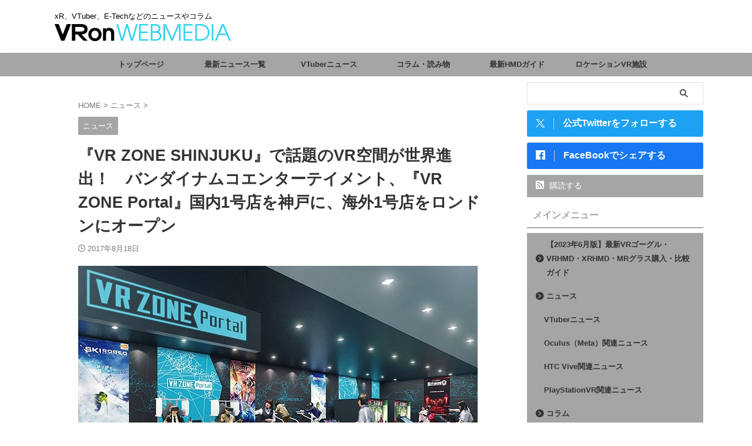

--- FILE ---
content_type: text/html; charset=utf-8
request_url: https://www.google.com/recaptcha/api2/aframe
body_size: -85
content:
<!DOCTYPE HTML><html><head><meta http-equiv="content-type" content="text/html; charset=UTF-8"></head><body><script nonce="NC9TT5Hu70f1zpMVl3pdEg">/** Anti-fraud and anti-abuse applications only. See google.com/recaptcha */ try{var clients={'sodar':'https://pagead2.googlesyndication.com/pagead/sodar?'};window.addEventListener("message",function(a){try{if(a.source===window.parent){var b=JSON.parse(a.data);var c=clients[b['id']];if(c){var d=document.createElement('img');d.src=c+b['params']+'&rc='+(localStorage.getItem("rc::a")?sessionStorage.getItem("rc::b"):"");window.document.body.appendChild(d);sessionStorage.setItem("rc::e",parseInt(sessionStorage.getItem("rc::e")||0)+1);localStorage.setItem("rc::h",'1768574853296');}}}catch(b){}});window.parent.postMessage("_grecaptcha_ready", "*");}catch(b){}</script></body></html>